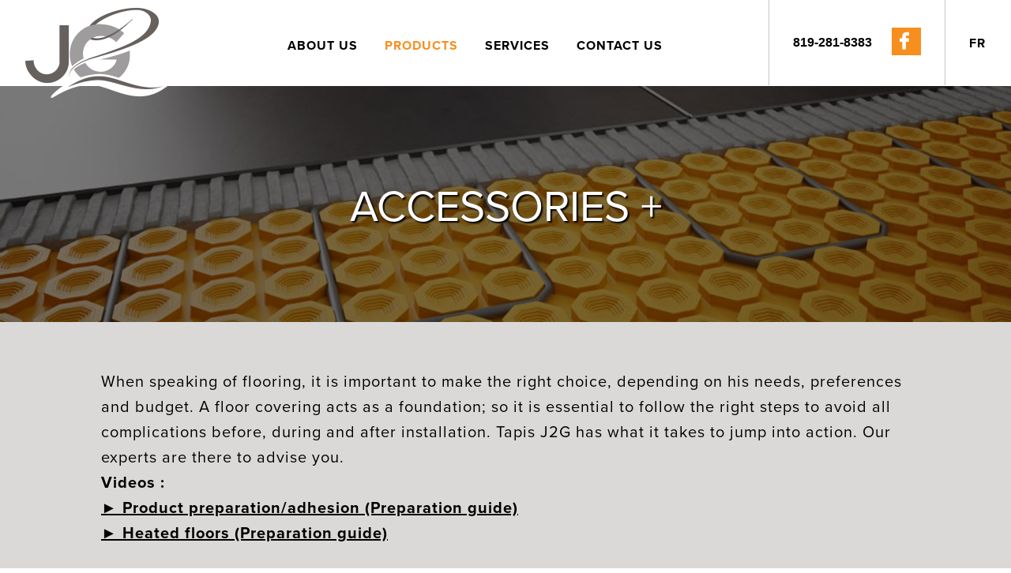

--- FILE ---
content_type: text/html; charset=UTF-8
request_url: https://tapisj2g.com/products/accessories/?lang=en
body_size: 23873
content:

<!DOCTYPE html>
<head>
	<meta charset="utf-8">
	<title>Accessories + | Tapis J2G</title>
	<meta name="viewport" content="width=device-width, initial-scale=1.0" />
	<meta name="copyright" content="&copy; 2016" />
	<meta name="author" content="" />
	<meta http-equiv="X-UA-Compatible" content="IE=edge">
	
	<link rel="shortcut icon" type="image/x-icon" href="https://tapisj2g.com/wp-content/themes/tapisj2g/favicon.ico">
	
	<link rel="alternate" hreflang="en" href="https://tapisj2g.com/products/accessories/?lang=en" />
<link rel="alternate" hreflang="fr" href="https://tapisj2g.com/produits/accessoires/" />

<!-- All in One SEO Pack 3.2.10 by Michael Torbert of Semper Fi Web Design[49,65] -->
<meta name="description"  content="When speaking of flooring, it is important to make the right choice, depending on his needs, preferences and budget. A floor covering acts as a foundation; so" />

<script type="application/ld+json" class="aioseop-schema">{"@context":"https://schema.org","@graph":[{"@type":"Organization","@id":"https://tapisj2g.com/?lang=en/#organization","url":"https://tapisj2g.com/?lang=en/","name":"Tapis J2G","sameAs":[]},{"@type":"WebSite","@id":"https://tapisj2g.com/?lang=en/#website","url":"https://tapisj2g.com/?lang=en/","name":"Tapis J2G","publisher":{"@id":"https://tapisj2g.com/?lang=en/#organization"}},{"@type":"WebPage","@id":"https://tapisj2g.com/products/accessories/?lang=en#webpage","url":"https://tapisj2g.com/products/accessories/?lang=en","inLanguage":"en-US","name":"Accessories +","isPartOf":{"@id":"https://tapisj2g.com/?lang=en/#website"},"image":{"@type":"ImageObject","@id":"https://tapisj2g.com/products/accessories/?lang=en#primaryimage","url":"https://tapisj2g.com/wp-content/uploads/2016/05/acces.jpg","width":1920,"height":498},"primaryImageOfPage":{"@id":"https://tapisj2g.com/products/accessories/?lang=en#primaryimage"},"datePublished":"2016-05-12T16:19:22+00:00","dateModified":"2016-06-03T04:52:56+00:00"}]}</script>
<link rel="canonical" href="https://tapisj2g.com/products/accessories/?lang=en" />
<!-- All in One SEO Pack -->
<link rel='dns-prefetch' href='//cdn.jsdelivr.net' />
<link rel='dns-prefetch' href='//ajax.googleapis.com' />
<link rel='dns-prefetch' href='//s.w.org' />
<link rel="alternate" type="application/rss+xml" title="Tapis J2G &raquo; Feed" href="https://tapisj2g.com/feed/?lang=en" />
<link rel="alternate" type="application/rss+xml" title="Tapis J2G &raquo; Comments Feed" href="https://tapisj2g.com/comments/feed/?lang=en" />
<link rel='stylesheet' id='wp-block-library-css'  href='https://tapisj2g.com/wp-includes/css/dist/block-library/style.min.css' type='text/css' media='all' />
<link rel='stylesheet' id='contact-form-7-css'  href='https://tapisj2g.com/wp-content/plugins/contact-form-7/includes/css/styles.css' type='text/css' media='all' />
<link rel='stylesheet' id='slick-css-css'  href='//cdn.jsdelivr.net/jquery.slick/1.4.1/slick.css' type='text/css' media='all' />
<link rel='stylesheet' id='theme-name-parent-style-css'  href='https://tapisj2g.com/wp-content/themes/tapisj2g/style.css' type='text/css' media='all' />
<link rel='stylesheet' id='_mbbasetheme_style-css'  href='https://tapisj2g.com/wp-content/themes/tapisj2g-child/style.css' type='text/css' media='all' />
<link rel='stylesheet' id='fancybox-css'  href='https://tapisj2g.com/wp-content/plugins/easy-fancybox/css/jquery.fancybox.min.css' type='text/css' media='screen' />
<script type='text/javascript' src='//cdn.jsdelivr.net/jquery.slick/1.4.1/slick.min.js'></script>
<script type='text/javascript' src='https://tapisj2g.com/wp-content/themes/tapisj2g-child//slick-init.js'></script>
<script type='text/javascript' src='https://ajax.googleapis.com/ajax/libs/jquery/1.7.1/jquery.min.js'></script>
<link rel='https://api.w.org/' href='https://tapisj2g.com/wp-json/' />
<link rel="alternate" type="application/json+oembed" href="https://tapisj2g.com/wp-json/oembed/1.0/embed?url=https%3A%2F%2Ftapisj2g.com%2Fproducts%2Faccessories%2F%3Flang%3Den" />
<link rel="alternate" type="text/xml+oembed" href="https://tapisj2g.com/wp-json/oembed/1.0/embed?url=https%3A%2F%2Ftapisj2g.com%2Fproducts%2Faccessories%2F%3Flang%3Den&#038;format=xml" />
<meta name="generator" content="WPML ver:4.3.1 stt:1,4;" />
		<style type="text/css">.recentcomments a{display:inline !important;padding:0 !important;margin:0 !important;}</style>
		
	<!--[if lt IE 9]>
	<script async src="http://cdnjs.cloudflare.com/ajax/libs/html5shiv/3.6.2/html5shiv.js"></script>
	<![endif]-->


	<!-- Fonts -->
	<script src="https://use.typekit.net/smv6vjr.js"></script>
	<script>try{Typekit.load({ async: true });}catch(e){}</script>

	<script>
		$(function() {

			// grab the initial top offset of the navigation 
			var sticky_navigation_offset_top = $('.c-main-header').offset().top;
			
			// our function that decides weather the navigation bar should have "fixed" css position or not.
			var sticky_navigation = function(){
				var scroll_top = $(window).scrollTop(); // our current vertical position from the top
				
				// if we've scrolled more than the navigation, change its position to fixed to stick to top, otherwise change it back to relative
				if ($(window).width() > 1024) {
					if (scroll_top > sticky_navigation_offset_top) { 
						$('.c-main-header').css({ 'position': 'fixed', 'top':'0', 'left':0 });
					} else {
						$('.c-main-header').css({ 'position': 'absolute', 'top':'0'});
					}
				}

			};
			
			// run our function on load
			sticky_navigation();
			
			// and run it again every time you scroll
			$(window).scroll(function() {
				 sticky_navigation();
			});

		});

		(function($) { 
  $(function(){
     $(".fancybox").fancybox();
  });
})(jQuery);
	</script>
</head>
<body>
	<!--[if lt IE 8]>
	    <p class="chromeframe">You are using an <strong>outdated</strong> browser. Please <a href="http://browsehappy.com/">upgrade your browser</a> or <a href="http://www.google.com/chromeframe/?redirect=true">activate Google Chrome Frame</a> to improve your experience.</p>
	<![endif]-->

	<div class="o-layout--fluid">

		<!-- Main header -->
		<header class="c-main-header">
			
				<h1 class="site-title"><a href="https://tapisj2g.com/?lang=en" title="Tapis J2G - "></a></h1>

				<section class="c-main-header__contact-info">
					<p class="c-pre-header__phone-number"><a href="tel:8192818383">819-281-8383</a></p>
					
					<!-- Social icons -->
					<ul class="c-pre-header-social-links">
						<li><a href="https://www.facebook.com/Tapis-J2G-1527950347525715/" title="Tapis J2G" target="_blank"><i class="flaticon-facebook55"></i></a></li>
					</ul>
				</section>

				<!-- Language switcher -->
				<a class="language-switcher-link" href="https://tapisj2g.com/produits/accessoires/">fr</a>
				<nav role="navigation">
					<ul id="menu-primary-nav-anglais" class="c-nav-primary"><li id="menu-item-123" class="menu-item menu-item-type-post_type menu-item-object-page menu-item-123 c-nav-primary__item"><a href="https://tapisj2g.com/about-us/?lang=en">About us</a></li>
<li id="menu-item-124" class="menu-item menu-item-type-post_type menu-item-object-page current-menu-ancestor current-menu-parent is-active is-active menu-item-has-children menu-item-124 c-nav-primary__item"><a href="https://tapisj2g.com/products/hardwood/?lang=en">Products</a>
<ul class="sub-menu">
	<li id="menu-item-156" class="menu-item menu-item-type-post_type menu-item-object-page menu-item-156 c-nav-primary__item"><a href="https://tapisj2g.com/products/hardwood/?lang=en">Hardwood</a></li>
	<li id="menu-item-157" class="menu-item menu-item-type-post_type menu-item-object-page menu-item-157 c-nav-primary__item"><a href="https://tapisj2g.com/products/vinylstrips/?lang=en">VINYL/STRIPS</a></li>
	<li id="menu-item-158" class="menu-item menu-item-type-post_type menu-item-object-page menu-item-158 c-nav-primary__item"><a href="https://tapisj2g.com/products/carpet/?lang=en">Carpet</a></li>
	<li id="menu-item-159" class="menu-item menu-item-type-post_type menu-item-object-page menu-item-159 c-nav-primary__item"><a href="https://tapisj2g.com/products/ceramic/?lang=en">Ceramic</a></li>
	<li id="menu-item-160" class="menu-item menu-item-type-post_type menu-item-object-page menu-item-160 c-nav-primary__item"><a href="https://tapisj2g.com/products/floating-floorslaminate/?lang=en">FLOATING FLOORS/LAMINATE</a></li>
	<li id="menu-item-161" class="menu-item menu-item-type-post_type menu-item-object-page menu-item-161 c-nav-primary__item"><a href="https://tapisj2g.com/products/plumbing-and-vanities/?lang=en">PLUMBING AND VANITIES</a></li>
	<li id="menu-item-162" class="menu-item menu-item-type-post_type menu-item-object-page current-menu-item page_item page-item-103 is-active menu-item-162 c-nav-primary__item"><a href="https://tapisj2g.com/products/accessories/?lang=en" aria-current="page">Accessories +</a></li>
	
</ul>
</li>
<li id="menu-item-125" class="menu-item menu-item-type-post_type menu-item-object-page menu-item-125 c-nav-primary__item"><a href="https://tapisj2g.com/services/?lang=en">Services</a></li>

<li id="menu-item-127" class="menu-item menu-item-type-post_type menu-item-object-page menu-item-127 c-nav-primary__item"><a href="https://tapisj2g.com/contact-us/?lang=en">Contact us</a></li>
<li class="c-nav-primary__item language-link"><a href="https://tapisj2g.com/produits/accessoires/">Français</a></li></ul>				</nav>

				<!-- Toggle mobile navigation -->
				<a onClick="showMobileMenu();" class="c-nav-primary__toggle-menu" title=""><i class="flaticon-menu53"></i></a>

				<!-- Mobile menu -->
				<nav role="mobile-menu">
					<ul id="menu-primary-nav-mobile-anglais" class="c-nav-primary-mobile"><li id="menu-item-139" class="menu-item menu-item-type-post_type menu-item-object-page menu-item-home menu-item-139 c-nav-primary__item"><a href="https://tapisj2g.com/?lang=en">Home</a></li>
<li id="menu-item-140" class="menu-item menu-item-type-post_type menu-item-object-page menu-item-140 c-nav-primary__item"><a href="https://tapisj2g.com/about-us/?lang=en">About us</a></li>
<li id="menu-item-141" class="menu-item menu-item-type-post_type menu-item-object-page menu-item-141 c-nav-primary__item"><a href="https://tapisj2g.com/products/hardwood/?lang=en">Products</a></li>
<li id="menu-item-397" class="menu-item menu-item-type-post_type menu-item-object-page menu-item-397 c-nav-primary__item"><a href="https://tapisj2g.com/products/hardwood/?lang=en">Hardwood</a></li>
<li id="menu-item-398" class="menu-item menu-item-type-post_type menu-item-object-page menu-item-398 c-nav-primary__item"><a href="https://tapisj2g.com/products/vinylstrips/?lang=en">VINYL/STRIPS</a></li>
<li id="menu-item-399" class="menu-item menu-item-type-post_type menu-item-object-page menu-item-399 c-nav-primary__item"><a href="https://tapisj2g.com/products/carpet/?lang=en">Carpet</a></li>
<li id="menu-item-400" class="menu-item menu-item-type-post_type menu-item-object-page menu-item-400 c-nav-primary__item"><a href="https://tapisj2g.com/products/ceramic/?lang=en">Ceramic</a></li>
<li id="menu-item-401" class="menu-item menu-item-type-post_type menu-item-object-page menu-item-401 c-nav-primary__item"><a href="https://tapisj2g.com/products/floating-floorslaminate/?lang=en">FLOATING FLOORS/LAMINATE</a></li>
<li id="menu-item-402" class="menu-item menu-item-type-post_type menu-item-object-page menu-item-402 c-nav-primary__item"><a href="https://tapisj2g.com/products/plumbing-and-vanities/?lang=en">PLUMBING AND VANITIES</a></li>
<li id="menu-item-403" class="menu-item menu-item-type-post_type menu-item-object-page current-menu-item page_item page-item-103 is-active menu-item-403 c-nav-primary__item"><a href="https://tapisj2g.com/products/accessories/?lang=en" aria-current="page">Accessories +</a></li>

<li id="menu-item-142" class="menu-item menu-item-type-post_type menu-item-object-page menu-item-142 c-nav-primary__item"><a href="https://tapisj2g.com/services/?lang=en">Services</a></li>

<li id="menu-item-144" class="menu-item menu-item-type-post_type menu-item-object-page menu-item-144 c-nav-primary__item"><a href="https://tapisj2g.com/contact-us/?lang=en">Contact us</a></li>
<li class="c-nav-primary__item language-link"><a href="https://tapisj2g.com/produits/accessoires/">Français</a></li></ul>				</nav>
			
		</header>
<section class="o-page-layout">
	
	<!-- Page header-->
			
	<header class="c-page-header c-page-header--secondary" style="background-image: url('https://tapisj2g.com/wp-content/uploads/2016/05/acces.jpg');">
		
		<!-- Page title -->
		<h1 class="c-page-header__title">Accessories +</h1>
	</header>
	<!-- END page header-->

	<!-- Page content -->
	<section class="c-page-content c-page-content--products">
		
		
			
<div class="c-page-content__entry">
	<p>When speaking of flooring, it is important to make the right choice, depending on his needs, preferences and budget. A floor covering acts as a foundation; so it is essential to follow the right steps to avoid all complications before, during and after installation. Tapis J2G has what it takes to jump into action. Our experts are there to advise you.</p>
<p style="text-align: justify;"><strong>Videos :</strong></p>
<p><a href="https://www.schluter.ca/schluter-ca/en_CA/video_tips-tricks-faqs/video/75FnsCAjT6o/playlist/PLEFjeySFJM-BguiGSOP7KlRSych-Q5J3i" target="_blank">► Product preparation/adhesion (Preparation guide)</a></p>
<p><a href="https://www.schluter.ca/schluter-ca/en_CA/video_ditra-heat/video/Y8VG3STo6VM/playlist/PLEFjeySFJM-D4xzFoCsF7Kk_78z_pcgWu" target="_blank">► Heated floors (Preparation guide)</a></p>
</div>
		
	</section>
	<!-- END page content -->

	<!-- Exemples de produits en application -->
	<section class="c-products-application">
		<h2 class="c-products-application__title">Products examples</h2>

		<div class="c-products-application__item"><img src="https://tapisj2g.com/wp-content/uploads/2016/05/acc1.jpg"/><a class="c-products-application__item-title" href=""></a></div><div class="c-products-application__item"><img src="https://tapisj2g.com/wp-content/uploads/2016/05/acc2.jpg"/><a class="c-products-application__item-title" href=""></a></div><div class="c-products-application__item"><img src="https://tapisj2g.com/wp-content/uploads/2016/05/acc3.jpg"/><a class="c-products-application__item-title" href=""></a></div><div class="c-products-application__item"><img src="https://tapisj2g.com/wp-content/uploads/2016/05/acc4.jpg"/><a class="c-products-application__item-title" href=""></a></div><div class="c-products-application__item"><img src="https://tapisj2g.com/wp-content/uploads/2016/05/acc5.jpg"/><a class="c-products-application__item-title" href=""></a></div><div class="c-products-application__item"><img src="https://tapisj2g.com/wp-content/uploads/2016/05/acc6.jpg"/><a class="c-products-application__item-title" href=""></a></div>	</section>

	<!-- Produits disponibles -->
	<section class="c-products-application">
		<h2 class="c-products-application__title">Availables products</h2>

		<section class="c-products-available-items-container">
			<div class="c-products-available__item"><img src="https://tapisj2g.com/wp-content/uploads/2016/05/schluter.jpg"/><a class="c-products-available__btn-view" href="http://www.schluter.ca/schluter-ca/en_CA/" target="_blank">View products</a></div>
                        <div class="c-products-available__item"><img src="https://tapisj2g.com/wp-content/uploads/2016/05/mapei.jpg"/><a class="c-products-available__btn-view" href="http://www.mapei.com/CA-EN/" target="_blank">View products</a></div>
                        <div class="c-products-available__item"><img src="../../images/drexma.png"/><a class="c-products-available__btn-view" href="https://drexma.com" target="_blank">View products</a></div>
                </section>
	</section>

</section> <!-- END of page -->


	<footer class="c-main-footer">

		<section class="address-container">
			
			<!-- Services -->
			<div class="c-main-footer__section">
				<nav role="footer-services-nav">
					<ul id="menu-services-nav-anglais" class="c-footer-nav"><li id="menu-item-128" class="menu-item menu-item-type-post_type menu-item-object-page menu-item-128"><a href="https://tapisj2g.com/services/?lang=en">Services</a></li>
<li id="menu-item-129" class="menu-item menu-item-type-post_type menu-item-object-page menu-item-129"><a href="https://tapisj2g.com/services/?lang=en">DIVERSE NEEDS</a></li>
<li id="menu-item-130" class="menu-item menu-item-type-post_type menu-item-object-page menu-item-130"><a href="https://tapisj2g.com/services/?lang=en">SPECIALIZED NEEDS</a></li>
<li class="c-nav-primary__item language-link"><a href="https://tapisj2g.com/produits/accessoires/">Français</a></li></ul>				</nav>
			</div>

			<!-- Products -->
			<div class="c-main-footer__section">
				<nav role="footer-products-nav">
					<ul id="menu-products-nav-anglais" class="c-footer-nav"><li id="menu-item-131" class="menu-item menu-item-type-post_type menu-item-object-page menu-item-131"><a href="https://tapisj2g.com/products/hardwood/?lang=en">Products</a></li>
<li id="menu-item-145" class="menu-item menu-item-type-post_type menu-item-object-page menu-item-145"><a href="https://tapisj2g.com/products/hardwood/?lang=en">Hardwood</a></li>
<li id="menu-item-132" class="menu-item menu-item-type-post_type menu-item-object-page menu-item-132"><a href="https://tapisj2g.com/products/vinylstrips/?lang=en">VINYL/STRIPS</a></li>
<li id="menu-item-133" class="menu-item menu-item-type-post_type menu-item-object-page menu-item-133"><a href="https://tapisj2g.com/products/carpet/?lang=en">Carpet</a></li>
<li id="menu-item-134" class="menu-item menu-item-type-post_type menu-item-object-page menu-item-134"><a href="https://tapisj2g.com/products/ceramic/?lang=en">Ceramic</a></li>
<li id="menu-item-135" class="menu-item menu-item-type-post_type menu-item-object-page menu-item-135"><a href="https://tapisj2g.com/products/floating-floorslaminate/?lang=en">FLOATING FLOORS/LAMINATE</a></li>
<li id="menu-item-136" class="menu-item menu-item-type-post_type menu-item-object-page menu-item-136"><a href="https://tapisj2g.com/products/plumbing-and-vanities/?lang=en">PLUMBING AND VANITIES</a></li>
<li id="menu-item-137" class="menu-item menu-item-type-post_type menu-item-object-page current-menu-item page_item page-item-103 is-active menu-item-137"><a href="https://tapisj2g.com/products/accessories/?lang=en" aria-current="page">Accessories +</a></li>

<li class="c-nav-primary__item language-link"><a href="https://tapisj2g.com/produits/accessoires/">Français</a></li></ul>				</nav>
			</div>

			<!-- Coordonnées -->
			<div class="c-main-footer__section">
				<h2 class="c-main-footer__section-title">Our coordinates</h2>
				<p>1-1150 rue Montreal Ouest, Gatineau QC J8M 1P1</p>
			</div>

			<!-- Contact info -->
			<div class="c-main-footer__section">
				<h2 class="c-main-footer__section-title">Contact us</h2>

				<p>
					Email : <a href="mailto:info@tapisj2g.com">info@tapisj2g.com</a><br/>
					Phone : 819 281-8383<br/>
					Fax : 819 281-4141<br/>
				</p>

				<p>
					Monday to wednesday, 8:00 to 17:00<br/>
					Thursday 8:00 to 18:00<br/>
					Friday 8:00 to 17:00<br/>
					Saturday, Available by appointment only <br/>
					Sunday family day!
														</p>
                                <p><b>Our sales consultants are available by appointment if your schedule does not allow you to come to the store during business hours.</b></p>
                                <p><b><a href="https://tapisj2g.com/privacy-policy/">Privacy policy</a></b></p>
			</div>
		</section>			


		<!-- Copyright -->
		<section class="c-main-footer__copyright">

			<p class="c-main-footer__copyright-text">&copy; <script type="text/javascript">document.write(new Date().getFullYear());</script> Tapis J2G. All rights reserved.</p>

			<ul class="website-author">
				<li><a href="http://www.mediaconnection.ca/" title="website design by" target="_blank">website design by</a></li>
				<li><a class="logo-mediaconnection" href="http://www.mediaconnection.ca/" title="website design by" target="_blank"></a></li>
			</ul>
			
		</section>
		
	</footer>

	<div style="display: none;">
		<div id="openVideoTapis">
			<video id="tapisVideo" preload="none" width="1280" height="720" controls="controls" poster="https://tapisj2g.com/wp-content/themes/tapisj2g/img/still-video.jpg"><source src="https://tapisj2g.com/wp-content/themes/tapisj2g/video/tapisj2g.mp4" type="video/mp4">your browser does not support the HTML 5 video tag</video>
		</div>
	</div>

	<div style="display: none;">
		<div id="openVideo5a7">
			
			
		</div>
	</div>

</div> <!-- END main fluid layout -->

	<script type='text/javascript' src='https://tapisj2g.com/wp-content/plugins/easy-fancybox/js/jquery.fancybox.min.js'></script>
<script type='text/javascript'>
var fb_timeout, fb_opts={'overlayShow':true,'hideOnOverlayClick':true,'showCloseButton':true,'margin':20,'centerOnScroll':true,'enableEscapeButton':true,'autoScale':true };
if(typeof easy_fancybox_handler==='undefined'){
var easy_fancybox_handler=function(){
jQuery('.nofancybox,a.wp-block-file__button,a.pin-it-button,a[href*="pinterest.com/pin/create"],a[href*="facebook.com/share"],a[href*="twitter.com/share"]').addClass('nolightbox');
/* IMG */
var fb_IMG_select='a[href*=".jpg"]:not(.nolightbox,li.nolightbox>a),area[href*=".jpg"]:not(.nolightbox),a[href*=".jpeg"]:not(.nolightbox,li.nolightbox>a),area[href*=".jpeg"]:not(.nolightbox),a[href*=".png"]:not(.nolightbox,li.nolightbox>a),area[href*=".png"]:not(.nolightbox)';
jQuery(fb_IMG_select).addClass('fancybox image');
var fb_IMG_sections=jQuery('.gallery,.wp-block-gallery,.tiled-gallery,.wp-block-jetpack-tiled-gallery');
fb_IMG_sections.each(function(){jQuery(this).find(fb_IMG_select).attr('rel','gallery-'+fb_IMG_sections.index(this));});
jQuery('a.fancybox,area.fancybox,li.fancybox a').each(function(){jQuery(this).fancybox(jQuery.extend({},fb_opts,{'type':'image','transitionIn':'elastic','easingIn':'easeOutBack','transitionOut':'elastic','easingOut':'easeInBack','opacity':false,'hideOnContentClick':false,'titleShow':false,'titlePosition':'over','titleFromAlt':true,'showNavArrows':true,'enableKeyboardNav':true,'cyclic':false}))});
/* Inline */
jQuery('a.fancybox-inline,area.fancybox-inline,li.fancybox-inline a').each(function(){jQuery(this).fancybox(jQuery.extend({},fb_opts,{'type':'inline','autoDimensions':true,'scrolling':'no','easingIn':'easeOutBack','easingOut':'easeInBack','opacity':false,'hideOnContentClick':false,'titleShow':false}))});};
jQuery('a.fancybox-close').on('click',function(e){e.preventDefault();jQuery.fancybox.close()});
};
var easy_fancybox_auto=function(){setTimeout(function(){jQuery('#fancybox-auto').trigger('click')},1000);};
jQuery(easy_fancybox_handler);jQuery(document).on('post-load',easy_fancybox_handler);
jQuery(easy_fancybox_auto);
</script>
<script type='text/javascript' src='https://tapisj2g.com/wp-content/plugins/easy-fancybox/js/jquery.easing.min.js'></script>
<script type='text/javascript' src='https://tapisj2g.com/wp-content/plugins/easy-fancybox/js/jquery.mousewheel.min.js'></script>
<script type='text/javascript' src='https://tapisj2g.com/wp-includes/js/wp-embed.min.js'></script>

	<script>
		function vidplay() {
	       var video = document.getElementById("tapisVideo");
	       var button = document.getElementById("playVid");
	       if (video.paused) {
	          video.play();
	       } else {
	          video.pause();
	       }
	    }

	    function vidplay5a7() {
	       var video = document.getElementById("tapisVideo2");
	       var button = document.getElementById("playVid2");
	       if (video.paused) {
	          video.play();
	       } else {
	          video.pause();
	       }
	    }
	</script>
	
	<script async src="https://tapisj2g.com/wp-content/themes/tapisj2g/js/main-not-minify.js"></script>
	
</body>
</html>

--- FILE ---
content_type: text/css
request_url: https://tapisj2g.com/wp-content/themes/tapisj2g/style.css
body_size: 6575
content:
/*! normalize.css 2012-08-07T21:27 UTC | MIT License | git.io/normalize */html,body,div,span,object,iframe,h1,h2,h3,h4,h5,h6,p,blockquote,pre,abbr,address,cite,code,del,dfn,em,img,ins,kbd,q,samp,small,strong,sub,sup,var,b,i,dl,dt,dd,ol,ul,li,fieldset,form,label,legend,table,caption,tbody,tfoot,thead,tr,th,td,article,aside,canvas,details,figcaption,figure,footer,header,hgroup,menu,nav,section,summary,time,mark,audio,video{margin:0;padding:0;border:0;outline:0;vertical-align:baseline;background:transparent}article,aside,details,figcaption,figure,footer,header,hgroup,nav,section,summary{display:block}audio,canvas,video{display:inline-block;*display:inline;*zoom:1}audio:not([controls]){display:none;height:0}[hidden]{display:none}html{font-size:100%;-webkit-text-size-adjust:100%;-ms-text-size-adjust:100%}html,button,input,select,textarea{font-family:sans-serif}body{margin:0;font-size:1em;color:#000;background:#fff url(img/bg-pattern.png) top left repeat;overflow-x:hidden}a{text-decoration:none}a:focus{outline:thin dotted}a:active,a:hover{outline:0}h1,h2,h3,h4,h5,h6{font-weight:normal;color:#000}abbr[title]{border-bottom:1px dotted}b,strong{font-weight:bold}blockquote{margin:1em 40px}dfn{font-style:italic}mark{background:#ff0;color:#000}pre{margin:1em 0}code,kbd,pre,samp{font-family:monospace, serif;_font-family:'courier new', monospace;font-size:10px;font-size:1rem}pre{white-space:pre;white-space:pre-wrap;word-wrap:break-word}q{quotes:none}q:before,q:after{content:'';content:none}small{font-size:75%}sub,sup{font-size:75%;line-height:0;position:relative;vertical-align:baseline}sup{top:-0.5em}sub{bottom:-0.25em}ul li{margin:0}ul li{list-style:none;list-style-image:none}ol{list-style:decimal}img{border:0;-ms-interpolation-mode:bicubic}svg:not(:root){overflow:hidden}figure{margin:0}form{margin:0}fieldset{border:1px solid #c0c0c0;margin:0 2px;padding:0.35em 0.625em 0.75em}legend{border:0;padding:0;white-space:normal;*margin-left:-7px}button,input,select,textarea{font-size:100%;margin:0;vertical-align:baseline;*vertical-align:middle}button,input{line-height:normal}button,html input[type="button"],input[type="reset"],input[type="submit"]{-webkit-appearance:button;cursor:pointer;*overflow:visible}button[disabled],input[disabled]{cursor:default}input[type="checkbox"],input[type="radio"]{box-sizing:border-box;padding:0;*height:13px;*width:13px}input[type="search"]{-webkit-appearance:textfield;-moz-box-sizing:content-box;-webkit-box-sizing:content-box;box-sizing:content-box}input[type="search"]::-webkit-search-cancel-button,input[type="search"]::-webkit-search-decoration{-webkit-appearance:none}button::-moz-focus-inner,input::-moz-focus-inner{border:0;padding:0}textarea{overflow:auto;vertical-align:top}table{border-collapse:collapse;border-spacing:0}@font-face{font-family:"Flaticon";src:url("fonts/flaticon.eot");src:url("fonts/flaticon.eot#iefix") format("embedded-opentype"),url("fonts/flaticon.woff") format("woff"),url("fonts/flaticon.ttf") format("truetype"),url("fonts/flaticon.svg") format("svg");font-weight:normal;font-style:normal}[class^="flaticon-"]:before,[class*=" flaticon-"]:before,[class^="flaticon-"]:after,[class*=" flaticon-"]:after{font-family:Flaticon;font-style:normal;padding:0 5px 0 0}.flaticon-cross97:before{content:"\e000"}.flaticon-facebook55:before{content:"\e001"}.flaticon-google116:before{content:"\e002"}.flaticon-instagram12:before{content:"\e003"}.flaticon-marker20:before{content:"\e004"}.flaticon-menu53:before{content:"\e005"}.flaticon-search106:before{content:"\e006"}.flaticon-twitter35:before{content:"\e007"}.flaticon-youtube28:before{content:"\e008"}.icon{width:24px;height:24px;fill:#FFF;cursor:pointer}.icon--medium{width:64px;height:64px}.icon--small{width:24px;height:24px}svg{fill:#072c5c}.o-layout--fluid{width:100%;overflow:hidden}.fluid-container{width:100%;float:left;-webkit-box-sizing:border-box;-moz-box-sizing:border-box;box-sizing:border-box}.fluid-container.t-blue{background:#004489}.fluid-container.t-align-center{text-align:center}.o-layout--fixed{width:66.66667%;margin:0 auto}@media (max-width: 50em){.o-layout--fixed{width:100%;padding:0 2.5% 0 40px;-webkit-box-sizing:border-box;-moz-box-sizing:border-box;box-sizing:border-box}}@media (max-width: 37.5em){.o-layout--fixed{padding:0 2.5%}}.centerize{width:66.66667%;margin:0 auto}@media (max-width: 50em){.centerize{width:100%;padding:0 2.5%;-webkit-box-sizing:border-box;-moz-box-sizing:border-box;box-sizing:border-box}}.c-main-header__contact-info{position:absolute;right:6.5%;padding:45px 30px 37px 30px;border-left:1px solid #c6c6c6;border-right:1px solid #c6c6c6;-webkit-box-sizing:border-box;-moz-box-sizing:border-box;box-sizing:border-box}@media (max-width: 64em){.c-main-header__contact-info{right:9.1%;padding:45px 30px 34px 30px}}@media (max-width: 43.75em){.c-main-header__contact-info{position:relative;float:left;right:0;padding:45px 30px 37px 30px;border:none}}.c-pre-header__phone-number{float:left;font-weight:700;font-size:1.188em}@media (max-width: 80em){.c-pre-header__phone-number{font-size:1.000em}}.c-pre-header__phone-number a{color:#000}.language-switcher-link{float:right;padding:10px 0;margin:35px 2.5% 0 25px}.language-switcher-link:hover{color:#f78f1e}@media (max-width: 64em){.language-switcher-link{display:none}}.c-pre-header-social-links{float:left;position:relative;top:-5px}.c-pre-header-social-links li{display:block;float:left;margin:0 0 0 25px}.c-pre-header-social-links [class^="flaticon-"]{padding:5px;font-size:22px;color:white;background:#f78f1e}.c-pre-header-social-links [class^="flaticon-"]:hover{background:#000}.c-main-header{width:100%;height:109px;float:left;position:relative;z-index:3;background:white;-webkit-box-sizing:border-box;-moz-box-sizing:border-box;box-sizing:border-box}.o-header-container{width:100%;padding:0 10%;-webkit-box-sizing:border-box;-moz-box-sizing:border-box;box-sizing:border-box}.site-title{position:absolute;z-index:99999;top:10px;left:2.5%}@media (max-width: 43.75em){.site-title{position:relative;float:left;top:30px}}.site-title a{width:195px;height:114px;display:block;background:url(img/logo-tapisj2g.png) top left no-repeat}@media (max-width: 43.75em){.site-title a{width:97px;height:57px;background:url(img/logo-tapisj2g.png) top left no-repeat;background-size:97px 57px}}.main-content{width:100%;position:absolute}.section-title{width:100%;float:left;padding:50px 0;font-family:"proxima-nova",sans-serif;font-weight:700;font-size:1.875em;color:#003c65}@media (max-width: 43.75em){.section-title{font-size:2.000em}}@media (max-width: 37.5em){.section-title{font-size:1.500em}}.section-title.centered{text-align:center}.c-page-sidebar{float:left;position:fixed;padding:30px 0 0 0}.c-main-footer{width:100%;float:left;-webkit-box-sizing:border-box;-moz-box-sizing:border-box;box-sizing:border-box}.address-container{width:100%;float:left;padding:75px 10%;color:#3c3c3c;background:#bcbcbc url(img/bg-footer-info.png) top left repeat-y;-webkit-box-sizing:border-box;-moz-box-sizing:border-box;box-sizing:border-box}@media (max-width: 50em){.address-container{padding:40px 5%}}.address-container a{color:#3c3c3c}.c-main-footer__section{width:25%;float:left;padding:0 2.5%;margin:0 0 30px 0;font-family:"proxima-nova",sans-serif;color:#3c3c3c;text-transform:uppercase;-webkit-box-sizing:border-box;-moz-box-sizing:border-box;box-sizing:border-box}@media (max-width: 64em){.c-main-footer__section{width:50%}}@media (max-width: 43.75em){.c-main-footer__section{width:100%;margin:0 0 30px 0}}.c-main-footer__section p{margin:0 0 30px 0;font-weight:400;line-height:24px;text-transform:none}.c-footer-nav li{margin:0 0 5px 0}.c-footer-nav .c-nav-primary__item.language-link{display:none}.c-main-footer__section-title,.c-footer-nav li:first-child{padding:0 0 5px 0;font-weight:700;font-size:1.250em;color:#3c3c3c}.c-main-footer__copyright{width:100%;float:left;padding:30px 10%;background:#282828;-webkit-box-sizing:border-box;-moz-box-sizing:border-box;box-sizing:border-box}@media (max-width: 50em){.c-main-footer__copyright{padding:30px 5%}}.c-main-footer__copyright-text{float:left;padding:0 10px 0 0;font-family:"proxima-nova",sans-serif;font-weight:700;font-size:12px;color:white;text-transform:uppercase}@media (max-width: 37.5em){.c-main-footer__copyright-text{width:100%;text-align:center}}.website-author{float:right;margin:-18px 0 0 0}@media (max-width: 37.5em){.website-author{width:100%;float:left;margin:0;text-align:center}}.website-author li{display:block;float:left;margin:0 0 0 10px}@media (max-width: 37.5em){.website-author li{display:inline-block;float:none;margin:0 5px}}.website-author a{position:relative;top:15px;font-family:"proxima-nova",sans-serif;font-weight:700;font-size:12px;color:white;text-transform:uppercase}.website-author a:hover{color:#f78f1e}.logo-mediaconnection{width:91px;height:46px;display:block;position:relative;margin-top:-10px;background:url(img/logo-mediaconnection.png) top left no-repeat}@media (max-width: 50em){.logo-mediaconnection{margin-top:0}}.logo-mediaconnection:hover{background-position:bottom left}.col-50{width:45%;float:left}.u-half-width{width:50%;float:left}.u-align-right{float:right}.u-align-center{text-align:center}.u-vertical-align{display:table-cell;vertical-align:middle}.u-padded{padding:20px}.call-external-svg{display:none}.o-page-layout{width:100%;float:left;-webkit-box-sizing:border-box;-moz-box-sizing:border-box;box-sizing:border-box}.c-section-title,.c-page-content__entry h2,.c-about-implications h2,.c-services-besoin__title,.c-page-content--contact__contact-info h2{font-family:"proxima-nova",sans-serif;font-weight:700;font-size:2.125em;color:#000;text-transform:uppercase}.c-page-header{width:100%;float:left;position:relative;top:0}.c-page-header--secondary{height:408px;background-position:center center;background-size:cover}@media (max-width: 64em){.c-page-header--secondary{height:200px}}.c-page-header--projects{height:640px;background-position:center center;background-size:cover}@media (max-width: 50em){.c-page-header--projects{height:200px}}.c-page-header__featured{max-width:100%;height:auto;display:block}.c-page-header__title{width:100%;position:absolute;top:230px;font-family:"proxima-nova",sans-serif;font-weight:400;font-size:3.438em;color:white;text-align:center;text-transform:uppercase;text-shadow:2px 2px 2px #000;-webkit-box-sizing:border-box;-moz-box-sizing:border-box;box-sizing:border-box}@media (max-width: 64em){.c-page-header__title{top:80px;padding:0 0 0 2.5%;font-size:2.500em}}.c-page-header__subtitle{width:100%;float:left;position:relative;padding:20px;font-family:"proxima-nova",sans-serif;font-weight:400;font-size:1.5em;color:#237546;line-height:42px;text-align:center;text-transform:uppercase;letter-spacing:5px;-webkit-box-sizing:border-box;-moz-box-sizing:border-box;box-sizing:border-box}.c-page-content{width:100%;float:left;position:relative;padding:60px 10%;-webkit-box-sizing:border-box;-moz-box-sizing:border-box;box-sizing:border-box}@media (max-width: 50em){.c-page-content{padding:40px 5%}}.c-page-content--services{background:#dad9d7}.c-page-content__entry{width:100%;float:left}.c-page-content__entry h2{width:100%;float:left;padding:0 0 40px 0}.c-page-content__entry h3{width:100%;float:left;font-family:"proxima-nova",sans-serif;font-weight:700;font-size:1.375em;color:#000;text-transform:uppercase}.c-page-content__entry h4{font-family:"proxima-nova",sans-serif;font-weight:700;font-size:1.563em}.c-page-content__entry img{max-width:100%;height:auto}.c-page-content__entry p{font-family:"proxima-nova",sans-serif;font-weight:400;font-size:1.250em;color:#000;line-height:32px;letter-spacing:1px}.c-page-content__entry ul,.c-page-content__entry ol{width:100%;float:left;margin:0 0 30px 0}.c-page-content__entry ul li,.c-page-content__entry ol li{font-family:"proxima-nova",sans-serif;font-weight:400;font-size:21px;color:#000}@media (max-width: 37.5em){.c-page-content__entry ul li,.c-page-content__entry ol li{font-size:1.125em;line-height:32px}}.c-page-content__entry a{font-weight:700;color:#000;text-decoration:underline}.c-hero-section--fullscreen{width:100%;position:relative;top:0;left:0;z-index:1;-webkit-box-sizing:border-box;-moz-box-sizing:border-box;box-sizing:border-box}.c-hero-section--fullscreen img{max-width:100%;height:auto}.c-home-featured-boxes{width:100%;float:left;position:relative;z-index:2;top:-60px;text-align:center;display:flex;justify-content: center;gap:7px; }@media (max-width: 50em){.c-home-featured-boxes{top:-40px;display:block;}}.c-home-featured-boxes__item{width:427px;height:195px;padding:65px 45px 50px 45px;display:inline-block;text-align:left;-webkit-box-sizing:border-box;-moz-box-sizing:border-box;box-sizing:border-box}@media (max-width: 80em){.c-home-featured-boxes__item{width:30%}}@media (max-width: 50em){.c-home-featured-boxes__item{width:100%;float:left;display:block}}@media (max-width: 37.5em){.c-home-featured-boxes__item{width:100%;float:left}}.c-home-featured-boxes__item.t-installation{background:#f78f1e url(img/home-box-installation.png) 90% 50% no-repeat}@media (max-width: 64em){.c-home-featured-boxes__item.t-installation{background-size:42px 39px}}@media (max-width: 50em){.c-home-featured-boxes__item.t-installation{background-size:86px 78px}}.c-home-featured-boxes__item.t-quote{background:#282828 url(img/home-box-quote.png) 90% 50% no-repeat}@media (max-width: 64em){.c-home-featured-boxes__item.t-quote{background-size:28px 38px}}@media (max-width: 50em){.c-home-featured-boxes__item.t-quote{background-size:56px 76px}}.c-home-featured-boxes__item.t-tips{background:#686868 url(img/home-box-tips.png) 90% 50% no-repeat}@media (max-width: 64em){.c-home-featured-boxes__item.t-tips{background-size:41px 38px}}@media (max-width: 50em){.c-home-featured-boxes__item.t-tips{background-size:82px 76px}}.c-home-featured-boxes__item-title{font-family:"proxima-nova",sans-serif;font-weight:700;font-size:1.438em;color:white;text-align:left;text-transform:uppercase}@media (max-width: 80em){.c-home-featured-boxes__item-title{font-size:1.125em}}.c-home-products-listing{width:100%;float:left;text-align:center}.c-home-products-listing__item{width:calc(95% / 3);height:240px;display:inline-block;margin:0 .5% 1% .5%;position:relative;background-color:#282828;background-size:cover;background-position:top left;-webkit-box-sizing:border-box;-moz-box-sizing:border-box;box-sizing:border-box}@media (max-width: 50em){.c-home-products-listing__item{width:45%}}@media (max-width: 43.75em){.c-home-products-listing__item{width:100%;float:left;margin:0 0 2% 0}}.c-home-products-listing__item:hover{opacity:.8}.c-home-products-listing__item.t-video{padding:30px 60px 0 60px}.c-home-products-listing__item-title{width:100%;position:absolute;top:45%;font-family:"proxima-nova",sans-serif;font-weight:700;font-size:1.438em;color:white;text-align:center;text-transform:uppercase}.c-home-products-listing__item-label{width:100%;float:left;font-family:"proxima-nova",sans-serif;font-weight:700;font-size:1.000em;color:#f78f1e;text-align:left;text-transform:uppercase}.c-home-products-listing__item-video-title{width:100%;float:left;font-family:"proxima-nova",sans-serif;font-weight:700;font-size:1.813em;color:white;text-align:left;text-transform:uppercase}.c-home-products-listing__item-video-thumb{max-width:100%;height:auto;float:left;margin:15px 0 0 0}.c-page-content--products{background:#dad9d7;border-bottom:1px solid #686868}.c-page-content--products ul{margin:30px 0 0 30px}.c-page-content--products ul li{padding:0 0 0 30px;margin:0 0 10px 0;font-weight:700;font-size:1.250em;color:#000;background:url(img/check-icon.png) center left no-repeat}.c-products-application{width:100%;float:left;padding:70px 0 50px 0;border-bottom:1px solid #686868;text-align:center}.c-products-application__title{width:100%;float:left;padding:0 0 35px 0;font-family:"proxima-nova",sans-serif;font-weight:700;font-size:2.125em;text-align:center;text-transform:uppercase;background:url(img/arrow-down.png) bottom center no-repeat}.c-products-application__item{width:calc(100% / 3);display:inline-block;margin:45px 0 0 0}@media (max-width: 50em){.c-products-application__item{width:50%}}@media (max-width: 43.75em){.c-products-application__item{width:100%}}.c-products-application__item img{max-width:100%;height:auto;margin:0 0 30px 0}.c-products-application__item-title{font-family:"proxima-nova",sans-serif;font-weight:700;font-size:1.313em;color:#000;text-transform:uppercase}.c-products-available-items-container{width:100%;float:left;margin:45px 0 0 0;border-top:1px solid #686868}.c-products-available__item{width:100%;margin:0 0 0 0;text-align:center}.c-products-available__item img{margin:50px 0 0 0}.c-products-available__btn-view{position:relative;top:-40px;margin:0 0 0 40px;padding:18px 65px;font-family:"proxima-nova",sans-serif;font-weight:700;font-size:1.125em;color:#000;text-transform:uppercase;border:2px solid #000}@media (max-width: 43.75em){.c-products-available__btn-view{width:100%;display:block;float:left;margin:20px 0 0 0;top:0;-webkit-box-sizing:border-box;-moz-box-sizing:border-box;box-sizing:border-box}}.c-products-available__btn-view:hover{color:white;background:#000}.c-page-content--about{background:white}.c-page-content--about__content{width:50%;padding:0 4% 6% 0;float:left;-webkit-box-sizing:border-box;-moz-box-sizing:border-box;box-sizing:border-box}@media (max-width: 64em){.c-page-content--about__content{width:100%}}.c-page-content--about__content p{margin:0 0 40px 0;text-align:justify}@media (max-width: 43.75em){.c-page-content--about__content p{text-align:left}}.c-page-content--about__featured{width:50%;height:auto;float:right}@media (max-width: 64em){.c-page-content--about__featured{width:100%;float:left}}.c-about-implications{width:100%;float:left;padding:90px 10%;background:#dad9d7;-webkit-box-sizing:border-box;-moz-box-sizing:border-box;box-sizing:border-box}@media (max-width: 50em){.c-about-implications{padding:40px 5%}}.c-about-implications h2{width:100%;float:left;padding:0 0 40px 0}.c-about-implications p{font-family:"proxima-nova",sans-serif;font-weight:400;font-size:1.250em;color:#000;line-height:32px;letter-spacing:1px}.c-about-implications__item{width:100%;float:left;margin:50px 0 0 50px;-webkit-box-sizing:border-box;-moz-box-sizing:border-box;box-sizing:border-box}@media (max-width: 50em){.c-about-implications__item{margin:50px 0 0 0}}.c-about-implications__item-title{padding:0 0 5px 0;font-family:"proxima-nova",sans-serif;font-weight:700;font-size:1.500em;color:#f78f1e;text-transform:uppercase}.c-services-listing__item{width:100%;float:left;margin:60px 0 0 15px;font-family:"proxima-nova",sans-serif;-webkit-box-sizing:border-box;-moz-box-sizing:border-box;box-sizing:border-box}@media (max-width: 43.75em){.c-services-listing__item{padding:0 15px 0 0}}.c-services-listing__item p{font-weight:400;font-size:1.250em;line-height:32px}.c-services-listing__item-title{padding:0 0 0 30px;margin:0 0 10px 0;font-weight:700;font-size:1.250em;color:#f78f1e;background:url(img/check-icon.png) center left no-repeat}.c-services-besoin{width:100%;float:left;padding:95px 10%;background:white;-webkit-box-sizing:border-box;-moz-box-sizing:border-box;box-sizing:border-box}@media (max-width: 50em){.c-services-besoin{padding:40px 5%}}.c-services-besoin:nth-child(even){background:#dad9d7}.c-services-besoin p{font-family:"proxima-nova",sans-serif;font-weight:400;font-size:1.250em;color:#000;line-height:32px;letter-spacing:1px}.c-services-besoin__title{width:100%;float:left;padding:0 0 40px 0}.c-page-content--realisations p{margin:0 0 40px 0}.c-page-content--realisations #gallery-1{width:100%;float:left;margin:0 0 50px 0;padding:0 0 10px 0;border-bottom:2px solid #67615e}.c-page-content--realisations .gallery br{display:none}.c-page-content--realisations .gallery-item{width:20%}@media (max-width: 50em){.c-page-content--realisations .gallery-item{width:50%;float:left}}.c-page-content--realisations .gallery-item img{max-width:100%;height:auto}.c-page-content--contact{width:100%;float:left;background:#ebebeb;border-bottom:1px solid #7b7b7b}.c-page-content--contact__contact-info{width:40%;padding:60px 1% 6% 17%;float:left;font-family:"proxima-nova",sans-serif;font-weight:400;font-size:1.125em;-webkit-box-sizing:border-box;-moz-box-sizing:border-box;box-sizing:border-box}@media (max-width: 80em){.c-page-content--contact__contact-info{padding:60px 1% 6% 10%}}@media (max-width: 64em){.c-page-content--contact__contact-info{padding:60px 1% 6% 5%}}@media (max-width: 50em){.c-page-content--contact__contact-info{width:100%}}.c-page-content--contact__contact-info h2{padding:0 0 5px 0}.c-page-content--contact__contact-info h3{padding:0 0 10px 0;font-family:"proxima-nova",sans-serif;font-weight:700}.c-page-content--contact__contact-info p{margin:0 0 45px 0;font-size:1.125em}.c-page-content--contact__contact-info p a{color:#000}.c-page-content--contact__contact-info p a:hover{text-decoration:underline}.c-page-content--contact__contact-info ul{width:100%;float:left;margin:0 0 45px 0;font-size:1.125em}.c-page-content--contact__contact-info ul li{margin:0 0 5px 0}.c-page-content--contact__contact-info ul li a{color:#000}.c-page-content--contact__contact-form{width:60%;padding:60px 15% 6% 4%;float:left;background:#ebebeb;-webkit-box-sizing:border-box;-moz-box-sizing:border-box;box-sizing:border-box}@media (max-width: 80em){.c-page-content--contact__contact-form{padding:6% 5% 6% 4%}}@media (max-width: 50em){.c-page-content--contact__contact-form{width:100%}}.c-page-content--contact__contact-form h3{width:100%;float:left;padding:0 0 15px 0;font-family:"proxima-nova",sans-serif;font-weight:700;font-size:1.313em;text-transform:uppercase}.c-page-content--contact__contact-form p{font-family:"proxima-nova",sans-serif;font-weight:400;font-size:1.125em;line-height:32px}.btn--back{padding:15px 40px;margin:0 0 30px 0;color:white}.c-article-excerpts-listing{width:100%;float:left;padding:0 0 60px 0;-webkit-box-sizing:border-box;-moz-box-sizing:border-box;box-sizing:border-box}.c-article--excerpt{width:100%;float:left;padding:45px 10%;background:white;-webkit-box-sizing:border-box;-moz-box-sizing:border-box;box-sizing:border-box}.c-article--excerpt:nth-child(even){background:#dad9d7}.c-article--excerpt__featured{width:40%;float:left;margin:0 25px 0 0}@media (max-width: 64em){.c-article--excerpt__featured{width:45%}}@media (max-width: 43.75em){.c-article--excerpt__featured{width:100%;margin:0 25px 25px 0}}.c-article--excerpt__thumb{max-width:100%;height:auto;float:left}.c-article--excerpt__title a{width:100%;float:left;font-family:"proxima-nova",sans-serif;font-weight:700;font-size:1.688em;color:#000;text-transform:uppercase}@media (max-width: 50em){.c-article--excerpt__title a{font-size:1.5em}}.c-article--excerpt__title a a{display:block}.c-article--excerpt__date{width:100%;float:left;padding:5px 0 20px 0;font-family:"proxima-nova",sans-serif;font-weight:400;font-size:1.000em;color:#4c4c4c;text-transform:uppercase}.c-article--excerpt__content{width:50%;float:left;-webkit-box-sizing:border-box;-moz-box-sizing:border-box;box-sizing:border-box}@media (max-width: 43.75em){.c-article--excerpt__content{width:100%}}.c-article--excerpt__content p{margin:0 0 25px 0;font-family:"proxima-nova",sans-serif;font-weight:400;font-size:1.125em;line-height:30px}.c-article--excerpt__read-more{font-family:"proxima-nova",sans-serif;font-weight:700;font-size:1.125em;color:#fe0000;text-transform:uppercase}.c-article--full{width:80%;padding:0 10%;margin:0 auto;-webkit-box-sizing:border-box;-moz-box-sizing:border-box;box-sizing:border-box}@media (max-width: 80em){.c-article--full{width:100%;padding:0 5%}}.c-article--full img{max-width:100%;height:auto}.c-article--full__title{width:100%;font-family:"proxima-nova",sans-serif;font-size:4em;color:#000;letter-spacing:1px}@media (max-width: 50em){.c-article--full__title{font-size:2em}}@media (max-width: 37.5em){.c-article--full__title{font-size:1.5em}}.c-article--full__content{width:100%;float:left;-webkit-box-sizing:border-box;-moz-box-sizing:border-box;box-sizing:border-box}.c-article--full__content h2,.c-article--full__content h3{width:100%;float:left;font-family:"proxima-nova",sans-serif;font-weight:700;font-size:2em}@media (max-width: 50em){.c-article--full__content h2,.c-article--full__content h3{font-size:2em}}.c-article--full__content p,.c-article--full__content li{font-family:"proxima-nova",sans-serif;font-weight:400;font-size:1.5em;color:#000;line-height:36px}@media (max-width: 50em){.c-article--full__content p,.c-article--full__content li{font-size:1.250em}}.c-article--full__content p{margin:25px 0 0 0}.c-article--full__content ul{margin:50px 0 0 0;padding:0 0 0 20px;list-style-type:disc}.c-article--full__content ul li{font-size:.875em}.c-article--full__content .wp-caption{width:100%;float:left}.c-article--full__content img{max-width:100%;height:auto}.c-article--full__metas{width:100%;float:left;padding:10px 0;margin:15px 0 0 0;font-family:"proxima-nova",sans-serif;font-size:.875em;text-transform:uppercase;letter-spacing:2px;border-top:1px solid #e0e0e0}.c-article-full__publication-date{color:white;letter-spacing:1px}.c-article--full__footer{margin:20px 0 0 0}.c-article-pagination{width:100%;float:left}.c-article-pagination .page-numbers{float:left;margin-right:10px;padding:5px 15px;font-family:"proxima-nova",sans-serif;font-weight:700;font-size:18px;color:#FFF;background-color:#4d4e53}.c-article-pagination .page-numbers:hover{background-color:#073674}.c-article-pagination .current{background-color:#073674}.language-switcher-link,.c-nav-primary__item>a{font-family:"proxima-nova",sans-serif;font-weight:700;font-size:1.188em;color:#000;text-transform:uppercase;letter-spacing:1px}@media (max-width: 80em){.language-switcher-link,.c-nav-primary__item>a{font-size:1.000em}}nav[role=navigation]{text-align:center;-webkit-transition:all 0.3s ease-out;-moz-transition:all 0.3s ease-out;-ms-transition:all 0.3s ease-out;-o-transition:all 0.3s ease-out;transition:all 0.3s ease-out}.c-nav-primary{text-align:center}@media (max-width: 64em){.c-nav-primary{display:none}}.c-nav-primary__item{display:inline-block;margin:45px 15px 0 15px}@media (max-width: 80em){.c-nav-primary__item{margin:48px 15px 0 15px}}.c-nav-primary__item>a{padding:40px 0;transition:color .5s ease}.c-nav-primary__item>a:hover{color:#f78f1e}.c-nav-primary__item>a:focus{outline:none}.c-nav-primary__item.is-active a{color:#f78f1e}.c-nav-primary__toggle-menu{position:absolute;top:35px;right:2.5%;display:none;cursor:pointer}@media (max-width: 64em){.c-nav-primary__toggle-menu{display:block}}@media (max-width: 43.75em){.c-nav-primary__toggle-menu{right:0;margin:2px 25px 0 0}}.c-nav-primary__toggle-menu .flaticon-menu53,.c-nav-primary__toggle-menu .flaticon-cross97{font-size:32px;color:#000}.c-nav-primary__toggle-menu .flaticon-cross97{position:relative;top:4px;font-size:24px}.c-nav-primary-mobile{display:none;width:100%;float:none;position:absolute;top:109px;left:0;z-index:3;background:white}.c-nav-primary-mobile .c-nav-primary__item{width:100%;float:none;margin:0;padding:0}.c-nav-primary-mobile .c-nav-primary__item>a{width:100%;display:block;padding:20px 2.5% 15px 2.5%;color:#000;background:white;border-top:1px solid #f78f1e;-webkit-box-sizing:border-box;-moz-box-sizing:border-box;box-sizing:border-box}.c-nav-primary-mobile .c-nav-primary__item a:hover{color:white;background:#f78f1e;border-top:1px solid #f78f1e}.c-nav-primary-mobile .c-nav-primary__item.is-active a{color:white;background:#f78f1e}.c-nav-primary__item.language-link{display:none}@media (max-width: 64em){.c-nav-primary__item.language-link{display:block}}.back-top{width:60px;height:60px;display:block;position:fixed;right:0;top:45%;z-index:999;background:rgba(0,0,0,0.75) url(img/back-top-icon.png) center center no-repeat}@media (max-width: 37.5em){.back-top{display:none}}li.c-nav-primary__item:hover ul{display:block}.sub-menu{width:450px;display:none;position:absolute;top:104px;z-index:3;background:white;-webkit-box-sizing:border-box;-moz-box-sizing:border-box;box-sizing:border-box}@media (max-width: 64em){.sub-menu{width:100%;position:relative;top:0}}.sub-menu li{width:100%;margin:0;display:block;text-align:left;-webkit-box-sizing:border-box;-moz-box-sizing:border-box;box-sizing:border-box}.sub-menu li a{width:100%;display:block;padding:10px 0 10px 25px;float:left;font-size:1.125em;text-transform:uppercase;-webkit-box-sizing:border-box;-moz-box-sizing:border-box;box-sizing:border-box}.sub-menu li a:hover{color:#464646;border:none}.c-nav-primary__item.is-active .sub-menu .c-nav-primary__item a{color:#000;border:none}.c-breadcrumb{width:100%;float:left;margin:50px 0;color:darkgray}.c-breadcrumb a{color:#000}.c-breadcrumb.is-active{color:#fe0000}.btn{font-family:"proxima-nova",sans-serif;font-weight:400;font-size:1.250em;text-transform:uppercase;letter-spacing:1.5px;background:#fe0000}.btn--social-share{padding:20px 40px;color:#FFF}.btn--social-share:hover{opacity:.85}.hvr-sweep-to-right{display:inline-block;vertical-align:middle;-webkit-transform:translateZ(0);transform:translateZ(0);box-shadow:0 0 1px rgba(0,0,0,0);-webkit-backface-visibility:hidden;backface-visibility:hidden;-moz-osx-font-smoothing:grayscale;position:relative;-webkit-transition-property:color;transition-property:color;-webkit-transition-duration:0.3s;transition-duration:0.3s}.hvr-sweep-to-right:before{content:"";position:absolute;z-index:-1;top:0;left:0;right:0;bottom:0;background:#000;-webkit-transform:scaleX(0);transform:scaleX(0);-webkit-transform-origin:0 50%;transform-origin:0 50%;-webkit-transition-property:transform;transition-property:transform;-webkit-transition-duration:0.3s;transition-duration:0.3s;-webkit-transition-timing-function:ease-out;transition-timing-function:ease-out}.hvr-sweep-to-right:hover,.hvr-sweep-to-right:focus,.hvr-sweep-to-right:active{color:white}.hvr-sweep-to-right:hover:before,.hvr-sweep-to-right:focus:before,.hvr-sweep-to-right:active:before{-webkit-transform:scaleX(1);transform:scaleX(1)}.hvr-underline-from-left,.c-nav-primary__item>a{vertical-align:middle;-webkit-transform:translateZ(0);transform:translateZ(0);box-shadow:0 0 1px rgba(0,0,0,0);-webkit-backface-visibility:hidden;backface-visibility:hidden;-moz-osx-font-smoothing:grayscale;position:relative;overflow:hidden}.hvr-underline-from-left:before,.c-nav-primary__item>a:before{content:"";position:absolute;z-index:-1;left:0;right:100%;bottom:0;background:#f78f1e;height:5px;-webkit-transition-property:right;transition-property:right;-webkit-transition-duration:0.3s;transition-duration:0.3s;-webkit-transition-timing-function:ease-out;transition-timing-function:ease-out}.hvr-underline-from-left:hover:before,.c-nav-primary__item>a:hover:before,.hvr-underline-from-left:focus:before,.c-nav-primary__item>a:focus:before,.hvr-underline-from-left:active:before,.c-nav-primary__item>a:active:before{right:0}.c-contact-form input[type="text"],.c-contact-form input[type="email"],.c-contact-form input[type="tel"],.c-contact-form select,.c-contact-form textarea{font-family:"proxima-nova",sans-serif;font-weight:400;font-size:1em;color:#191919;background:#FFF;border:1px solid #7b7b7b;-webkit-box-sizing:border-box;-moz-box-sizing:border-box;box-sizing:border-box}.wpcf7-form{width:100%;margin:40px 0 0 0}@media (max-width: 78.125em){.wpcf7-form{padding-bottom:60px}}@media (max-width: 64em){.wpcf7-form{float:left}}.wpcf7-form select{float:right}.wpcf7-form textarea{height:198px;padding:0.938em}.wpcf7-form input[type="submit"],.wpcf7-form input[type="button"]{padding:12px 30px;float:right;margin:20px 0 0 0;font-family:"proxima-nova",sans-serif;font-weight:700;font-size:1em;color:white;text-align:center;text-transform:uppercase;background:#004489;border:none}.wpcf7-form input[type="submit"]:hover,.wpcf7-form input[type="button"]:hover{background:#565656}@media (max-width: 50em){.wpcf7-form input[type="submit"],.wpcf7-form input[type="button"]{width:100%;float:left}}.wpcf7-form .fullwidth input{width:100%;margin:10px 0 0 0}.wpcf7-form .align-right input{float:right}@media (max-width: 64em){.wpcf7-form .align-right input{float:left}}.wpcf7-response-output{position:relative;top:20px;color:#000}span.wpcf7-not-valid-tip{float:left}::-webkit-input-placeholder{font-family:"proxima-nova",sans-serif;font-weight:400;font-size:.875em;color:#646464}:-moz-placeholder{font-family:"proxima-nova",sans-serif;font-weight:400;font-size:.875em;color:#646464}::-moz-placeholder{font-family:"proxima-nova",sans-serif;font-weight:400;font-size:.875em;color:#646464}:-ms-input-placeholder{font-family:"proxima-nova",sans-serif;font-weight:400;font-size:.875em;color:#646464}.c-contact-form{width:80%;float:left}@media (max-width: 80em){.c-contact-form{width:90%}}@media (max-width: 50em){.c-contact-form{width:100%}}.c-contact-form p{font-family:"proxima-nova",sans-serif;font-weight:400;font-size:1.125em}.c-contact-form input[type="text"],.c-contact-form input[type="email"],.c-contact-form input[type="tel"],.c-contact-form select,.c-contact-form textarea{width:100%;height:45px;margin:5px 0 10px 0;padding:0 0 0 15px;background:white}.c-contact-form input[type="text"]:focus,.c-contact-form input[type="email"]:focus,.c-contact-form input[type="tel"]:focus,.c-contact-form select:focus,.c-contact-form textarea:focus{border:1px solid #000}.c-contact-form p.small input{width:50%}.c-contact-form textarea{height:220px;padding:0.938em 15px}.c-contact-form .wpcf7-list-item-label{margin:0 30px 0 0}.c-contact-form input[type="submit"],.c-contact-form input[type="button"]{padding:20px 95px;float:left;font-family:"proxima-nova",sans-serif;font-weight:700;font-size:1.125em;color:#272727;text-align:center;text-transform:uppercase;letter-spacing:1px;background:url(img/btn-submit-right-arrow.png) center left no-repeat;border:3px solid #282828}@media (max-width: 37.5em){.c-contact-form input[type="submit"],.c-contact-form input[type="button"]{width:100%;display:block;margin:25px 0 0 0;-webkit-box-sizing:border-box;-moz-box-sizing:border-box;box-sizing:border-box}}.c-contact-form input[type="submit"]:hover,.c-contact-form input[type="button"]:hover{color:white;background:#282828}.c-contact-form p.small{width:100%;float:left}.c-contact-form p.small input{float:none}@media (max-width: 50em){.c-social-share{width:100%;float:left;margin:40px 0 0 0}}.c-social-share__item{display:block;float:left;margin:0 0 0 10px}@media (max-width: 50em){.c-social-share__item{margin:0 10px 0 0}}@media (max-width: 43.75em){.c-social-share__item{width:100%}}.c-social-share__title{float:left;margin:5px 0 0 0;font-family:"proxima-nova",sans-serif;font-size:.875em;color:white;text-transform:uppercase;letter-spacing:2px}@media (max-width: 50em){.c-social-share__title{width:100%}}.c-social-share__fbButton{background:#3B5997}.c-social-share__twitterButton{background:#41B7D8}.c-social-share__gplusButton{background:#D64937}@media (max-width: 43.75em){.c-social-share__fbButton,.c-social-share__twitterButton,.c-social-share__gplusButton{width:100%;display:block;margin:0 0 20px 0;text-align:center;-webkit-box-sizing:border-box;-moz-box-sizing:border-box;box-sizing:border-box}}.c-social-links{float:right}.c-social-links ul li{display:block;float:left;margin:0 10px 0 0}.c-social-links a{font-size:32px}.c-social-links a:hover{opacity:.85}.c-social-links [class*='fa-facebook']{color:#3B5997}.c-social-links [class*='fa-twitter']{color:#41B7D8}.c-social-links [class*='fa-linkedin']{color:#000}.c-social-links [class*='fa-google-plus']{color:#D64937}.c-slider-hero{width:100%;float:left}@media (max-width: 43.75em){.c-slider-hero{height:75vh;background:#000}}.c-slider-hero img{max-width:100%;height:auto}@media (max-width: 43.75em){.msHtmlOverlay{position:relative !important;z-index:9999999 !important}}.c-slider-hero__slideContent{width:100%;padding:60px;position:absolute;top:35%;left:0;z-index:2;font-family:"proxima-nova",sans-serif;font-weight:400;color:white;text-align:center;-webkit-box-sizing:border-box;-moz-box-sizing:border-box;box-sizing:border-box}@media (max-width: 64em){.c-slider-hero__slideContent{top:15%}}@media (max-width: 43.75em){.c-slider-hero__slideContent{position:relative;top:100%;z-index:9;padding:30px}}.c-slider-hero__slideContent h2{padding:0 0 15px 0;font-family:"proxima-nova",sans-serif;font-weight:400;font-size:3.500em;color:white;text-transform:uppercase;text-shadow:2px 2px 2px #000}@media (max-width: 80em){.c-slider-hero__slideContent h2{font-size:2.500em;line-height:36px}}@media (max-width: 43.75em){.c-slider-hero__slideContent h2{padding:0 0 25px 0;font-size:2.000em}}.c-slider-hero__slideContent a{padding:0 0 110px 0;font-weight:700;font-size:36px;color:white;text-transform:uppercase;text-shadow:2px 2px 2px #000;background:url(img/slider-play-icon.png) bottom center no-repeat}@media (max-width: 80em){.c-slider-hero__slideContent a{font-size:28px}}@media (max-width: 43.75em){.c-slider-hero__slideContent a{padding:15px 0 10px 54px;font-size:20px;background:url(img/slider-play-icon.png) center left no-repeat;background-size:44px 44px}}.c-slider-hero__slideContent a span{color:#f78f1e}.metaslider img{max-width:100% !important;-moz-user-select:none;height:auto;margin:0;padding:0}@media (max-width: 43.75em){.flex-direction-nav{display:none !important}}


--- FILE ---
content_type: text/css
request_url: https://tapisj2g.com/wp-content/themes/tapisj2g-child/style.css
body_size: 168
content:
/*
Theme Name: tapisj2g child
Theme URI: http://tapisj2g.com/
Description: This is the custom child theme for the Wordpress theme tapisj2g
Author: Simon Guerin
Author URI: http://simonguer.in/
Template: tapisj2g
Version: 1.0
*/

/* Don't touch or remove these lines below */
@import url("../tapisj2g/style.css");

--- FILE ---
content_type: text/javascript
request_url: https://tapisj2g.com/wp-content/themes/tapisj2g-child//slick-init.js
body_size: 281
content:
jQuery(function($){
	$('.c-slider-hero').slick({
		autoplay: true,
		dots: false,
		fade: true,
		pauseOnHover: false,
		speed: 1500,
		autoplaySpeed: 5000,
		prevArrow: '<p class="c-slider-hero__previousArrow"><a href="#" title=""></a></p>',
		nextArrow: '<p class="c-slider-hero__nextArrow"><a href="#" title=""></a></p>',
		responsive: [
	    {
	      breakpoint: 1025,
	      settings: {
	        dots: false
	      }
	    }
	  ]
	});
});

--- FILE ---
content_type: text/javascript
request_url: https://tapisj2g.com/wp-content/themes/tapisj2g/js/main-not-minify.js
body_size: 456
content:
$(function () {
    var $window = $(window),
	$nav = $('.c-nav-primary-mobile'),
    $button = $('.c-nav-primary__toggle-menu');

    $button.on('click', function ()
    {
        $nav.slideToggle();
    });
    
    /*$window.on('resize', function ()
    {
        if ($window.width() < 1025) {
            $nav.show();
            $nav.css({ 'display': 'block'});
        } else {
            $nav.css({ 'display': 'none'});
        }
    });*/
});

function showMobileMenu() {
	var menuLink = document.getElementsByClassName("c-nav-primary-mobile")[0];

	if(menuLink.style.display == "block") {
		$(".c-nav-primary__toggle-menu i").removeClass("flaticon-cross97");
		$(".c-nav-primary__toggle-menu i").addClass("flaticon-menu53");
	} else {
		$(".c-nav-primary__toggle-menu i").removeClass("flaticon-menu53");
		$(".c-nav-primary__toggle-menu i").addClass("flaticon-cross97");
	}
}

// WPML sitepress.js file
icl_lang = icl_vars.current_language;
icl_home = icl_vars.icl_home;

function addLoadEvent(func) {
  var oldonload = window.onload;
  if (typeof window.onload != 'function') {
    window.onload = func;
  } else {
    window.onload = function() {
      if (oldonload) {
        oldonload();
      }
      func();
    }
  }  
}

function icl_retry_mtr(a){
    var id = a.getAttribute('id');
    spl = id.split('_');
    var loc = location.href.replace(/#(.*)$/,'').replace(/(&|\?)(retry_mtr)=([0-9]+)/g,'').replace(/&nonce=([0-9a-z]+)(&|$)/g,'');
    if(-1 == loc.indexOf('?')){
        url_glue='?';
    }else{
        url_glue='&';
    }    
    location.href=loc+url_glue+'retry_mtr='+spl[3]+'&nonce='+spl[4];
    return false;
}